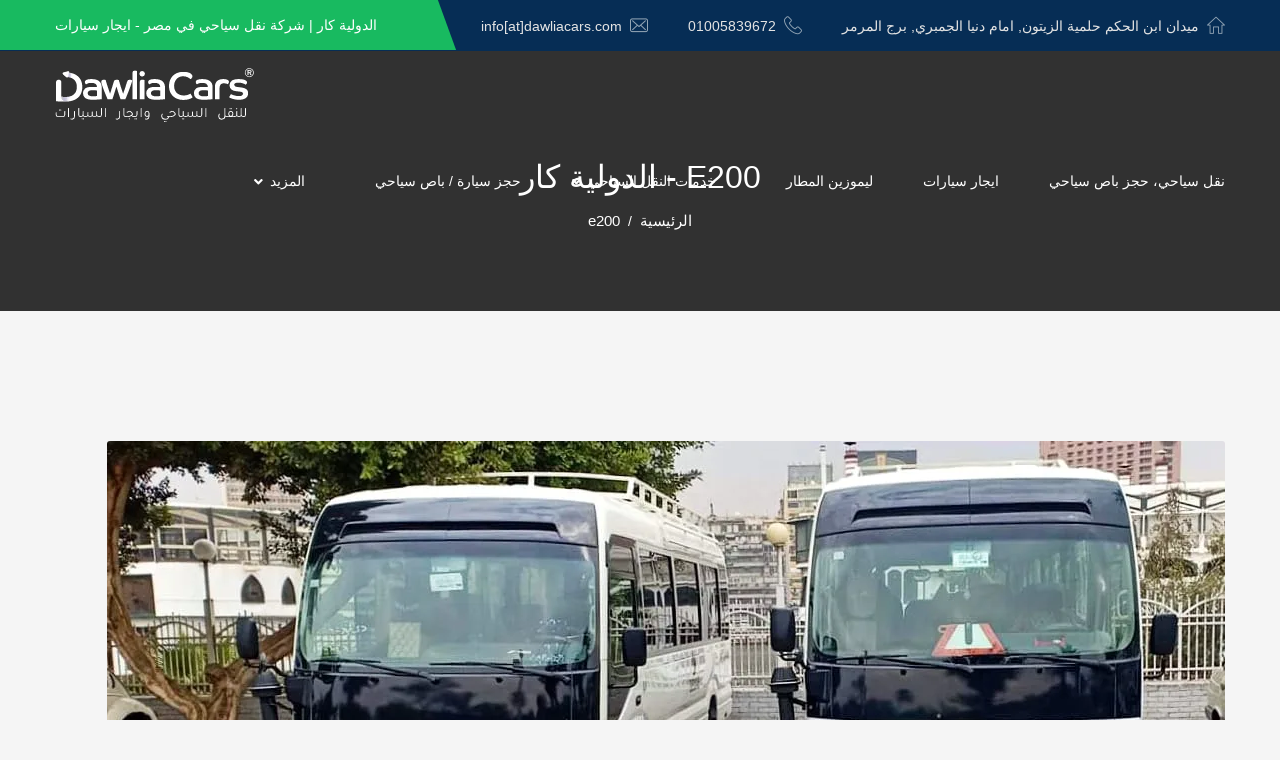

--- FILE ---
content_type: text/html; charset=UTF-8
request_url: https://dawliacars.com/tag/e200
body_size: 20516
content:
<!DOCTYPE html><html dir="rtl" lang="ar"><head><meta charset="UTF-8"><link rel="preconnect" href="https://fonts.gstatic.com/" crossorigin /><meta http-equiv="X-UA-Compatible" content="IE=edge"><meta name="viewport" content="width=device-width, initial-scale=1, shrink-to-fit=no"/> <script type="litespeed/javascript" data-src="https://www.googletagmanager.com/gtag/js?id=G-3G3PPGHWYW"></script>  <script async src="https://pagead2.googlesyndication.com/pagead/js/adsbygoogle.js?client=ca-pub-7925242805512921"
     crossorigin="anonymous"></script>  <script type="litespeed/javascript">window.dataLayer=window.dataLayer||[];function gtag(){dataLayer.push(arguments)}
gtag('js',new Date());gtag('config','G-3G3PPGHWYW')</script> <meta name='robots' content='index, follow, max-image-preview:large, max-snippet:-1, max-video-preview:-1' /><meta name="p:domain_verify" content="47fee3372bcec181cbc0c180a3c0aab3" /><title>e200 - الدولية كار</title><link rel="canonical" href="https://dawliacars.com/tag/e200" /><link rel="next" href="https://dawliacars.com/tag/e200/page/2" /><meta property="og:locale" content="ar_AR" /><meta property="og:type" content="article" /><meta property="og:title" content="e200 - الدولية كار" /><meta property="og:url" content="https://dawliacars.com/tag/e200" /><meta property="og:site_name" content="الدولية كار" /><meta name="twitter:card" content="summary_large_image" /><meta name="twitter:site" content="@dawliacars" /> <script type="application/ld+json" class="yoast-schema-graph">{"@context":"https://schema.org","@graph":[{"@type":"CollectionPage","@id":"https://dawliacars.com/tag/e200","url":"https://dawliacars.com/tag/e200","name":"e200 - الدولية كار","isPartOf":{"@id":"https://dawliacars.com/#website"},"primaryImageOfPage":{"@id":"https://dawliacars.com/tag/e200#primaryimage"},"image":{"@id":"https://dawliacars.com/tag/e200#primaryimage"},"thumbnailUrl":"/wp-content/uploads/2025/03/WhatsApp-Image-2024-05-15-at-03.42.28-2-Copy.jpeg","breadcrumb":{"@id":"https://dawliacars.com/tag/e200#breadcrumb"},"inLanguage":"ar"},{"@type":"ImageObject","inLanguage":"ar","@id":"https://dawliacars.com/tag/e200#primaryimage","url":"/wp-content/uploads/2025/03/WhatsApp-Image-2024-05-15-at-03.42.28-2-Copy.jpeg","contentUrl":"/wp-content/uploads/2025/03/WhatsApp-Image-2024-05-15-at-03.42.28-2-Copy.jpeg","width":1118,"height":616},{"@type":"BreadcrumbList","@id":"https://dawliacars.com/tag/e200#breadcrumb","itemListElement":[{"@type":"ListItem","position":1,"name":"Home","item":"https://dawliacars.com/"},{"@type":"ListItem","position":2,"name":"e200"}]},{"@type":"WebSite","@id":"https://dawliacars.com/#website","url":"https://dawliacars.com/","name":"الدولية كار","description":"شركة نقل سياحي و ايجار سيارات","publisher":{"@id":"https://dawliacars.com/#organization"},"alternateName":"Dawlia Cars","potentialAction":[{"@type":"SearchAction","target":{"@type":"EntryPoint","urlTemplate":"https://dawliacars.com/?s={search_term_string}"},"query-input":{"@type":"PropertyValueSpecification","valueRequired":true,"valueName":"search_term_string"}}],"inLanguage":"ar"},{"@type":"Organization","@id":"https://dawliacars.com/#organization","name":"الدولية كار","alternateName":"Dawlia Cars","url":"https://dawliacars.com/","logo":{"@type":"ImageObject","inLanguage":"ar","@id":"https://dawliacars.com/#/schema/logo/image/","url":"/wp-content/uploads/2021/11/cropped-favicon-1.png","contentUrl":"/wp-content/uploads/2021/11/cropped-favicon-1.png","width":512,"height":512,"caption":"الدولية كار"},"image":{"@id":"https://dawliacars.com/#/schema/logo/image/"},"sameAs":["https://www.facebook.com/dawliacars/","https://x.com/dawliacars","https://instagram.com/dawliacars","https://www.linkedin.com/in/dawliacars/","https://www.pinterest.com/dawliacars/","https://www.youtube.com/channel/UCoDD11R1pvttxpVrr8_y64Q"]}]}</script> <link rel='dns-prefetch' href='//fonts.googleapis.com' /><link rel="alternate" type="application/rss+xml" title="الدولية كار &laquo; الخلاصة" href="https://dawliacars.com/feed" /><link rel="alternate" type="application/rss+xml" title="الدولية كار &laquo; خلاصة التعليقات" href="https://dawliacars.com/comments/feed" /><link rel="alternate" type="application/rss+xml" title="الدولية كار &laquo; e200 خلاصة الوسوم" href="https://dawliacars.com/tag/e200/feed" />
 <script src="//www.googletagmanager.com/gtag/js?id=G-3G3PPGHWYW"  data-cfasync="false" data-wpfc-render="false" type="text/javascript" async></script> <script data-cfasync="false" data-wpfc-render="false" type="text/javascript">var mi_version = '9.11.1';
				var mi_track_user = true;
				var mi_no_track_reason = '';
								var MonsterInsightsDefaultLocations = {"page_location":"https:\/\/dawliacars.com\/tag\/e200\/"};
								if ( typeof MonsterInsightsPrivacyGuardFilter === 'function' ) {
					var MonsterInsightsLocations = (typeof MonsterInsightsExcludeQuery === 'object') ? MonsterInsightsPrivacyGuardFilter( MonsterInsightsExcludeQuery ) : MonsterInsightsPrivacyGuardFilter( MonsterInsightsDefaultLocations );
				} else {
					var MonsterInsightsLocations = (typeof MonsterInsightsExcludeQuery === 'object') ? MonsterInsightsExcludeQuery : MonsterInsightsDefaultLocations;
				}

								var disableStrs = [
										'ga-disable-G-3G3PPGHWYW',
									];

				/* Function to detect opted out users */
				function __gtagTrackerIsOptedOut() {
					for (var index = 0; index < disableStrs.length; index++) {
						if (document.cookie.indexOf(disableStrs[index] + '=true') > -1) {
							return true;
						}
					}

					return false;
				}

				/* Disable tracking if the opt-out cookie exists. */
				if (__gtagTrackerIsOptedOut()) {
					for (var index = 0; index < disableStrs.length; index++) {
						window[disableStrs[index]] = true;
					}
				}

				/* Opt-out function */
				function __gtagTrackerOptout() {
					for (var index = 0; index < disableStrs.length; index++) {
						document.cookie = disableStrs[index] + '=true; expires=Thu, 31 Dec 2099 23:59:59 UTC; path=/';
						window[disableStrs[index]] = true;
					}
				}

				if ('undefined' === typeof gaOptout) {
					function gaOptout() {
						__gtagTrackerOptout();
					}
				}
								window.dataLayer = window.dataLayer || [];

				window.MonsterInsightsDualTracker = {
					helpers: {},
					trackers: {},
				};
				if (mi_track_user) {
					function __gtagDataLayer() {
						dataLayer.push(arguments);
					}

					function __gtagTracker(type, name, parameters) {
						if (!parameters) {
							parameters = {};
						}

						if (parameters.send_to) {
							__gtagDataLayer.apply(null, arguments);
							return;
						}

						if (type === 'event') {
														parameters.send_to = monsterinsights_frontend.v4_id;
							var hookName = name;
							if (typeof parameters['event_category'] !== 'undefined') {
								hookName = parameters['event_category'] + ':' + name;
							}

							if (typeof MonsterInsightsDualTracker.trackers[hookName] !== 'undefined') {
								MonsterInsightsDualTracker.trackers[hookName](parameters);
							} else {
								__gtagDataLayer('event', name, parameters);
							}
							
						} else {
							__gtagDataLayer.apply(null, arguments);
						}
					}

					__gtagTracker('js', new Date());
					__gtagTracker('set', {
						'developer_id.dZGIzZG': true,
											});
					if ( MonsterInsightsLocations.page_location ) {
						__gtagTracker('set', MonsterInsightsLocations);
					}
										__gtagTracker('config', 'G-3G3PPGHWYW', {"forceSSL":"true","link_attribution":"true"} );
										window.gtag = __gtagTracker;										(function () {
						/* https://developers.google.com/analytics/devguides/collection/analyticsjs/ */
						/* ga and __gaTracker compatibility shim. */
						var noopfn = function () {
							return null;
						};
						var newtracker = function () {
							return new Tracker();
						};
						var Tracker = function () {
							return null;
						};
						var p = Tracker.prototype;
						p.get = noopfn;
						p.set = noopfn;
						p.send = function () {
							var args = Array.prototype.slice.call(arguments);
							args.unshift('send');
							__gaTracker.apply(null, args);
						};
						var __gaTracker = function () {
							var len = arguments.length;
							if (len === 0) {
								return;
							}
							var f = arguments[len - 1];
							if (typeof f !== 'object' || f === null || typeof f.hitCallback !== 'function') {
								if ('send' === arguments[0]) {
									var hitConverted, hitObject = false, action;
									if ('event' === arguments[1]) {
										if ('undefined' !== typeof arguments[3]) {
											hitObject = {
												'eventAction': arguments[3],
												'eventCategory': arguments[2],
												'eventLabel': arguments[4],
												'value': arguments[5] ? arguments[5] : 1,
											}
										}
									}
									if ('pageview' === arguments[1]) {
										if ('undefined' !== typeof arguments[2]) {
											hitObject = {
												'eventAction': 'page_view',
												'page_path': arguments[2],
											}
										}
									}
									if (typeof arguments[2] === 'object') {
										hitObject = arguments[2];
									}
									if (typeof arguments[5] === 'object') {
										Object.assign(hitObject, arguments[5]);
									}
									if ('undefined' !== typeof arguments[1].hitType) {
										hitObject = arguments[1];
										if ('pageview' === hitObject.hitType) {
											hitObject.eventAction = 'page_view';
										}
									}
									if (hitObject) {
										action = 'timing' === arguments[1].hitType ? 'timing_complete' : hitObject.eventAction;
										hitConverted = mapArgs(hitObject);
										__gtagTracker('event', action, hitConverted);
									}
								}
								return;
							}

							function mapArgs(args) {
								var arg, hit = {};
								var gaMap = {
									'eventCategory': 'event_category',
									'eventAction': 'event_action',
									'eventLabel': 'event_label',
									'eventValue': 'event_value',
									'nonInteraction': 'non_interaction',
									'timingCategory': 'event_category',
									'timingVar': 'name',
									'timingValue': 'value',
									'timingLabel': 'event_label',
									'page': 'page_path',
									'location': 'page_location',
									'title': 'page_title',
									'referrer' : 'page_referrer',
								};
								for (arg in args) {
																		if (!(!args.hasOwnProperty(arg) || !gaMap.hasOwnProperty(arg))) {
										hit[gaMap[arg]] = args[arg];
									} else {
										hit[arg] = args[arg];
									}
								}
								return hit;
							}

							try {
								f.hitCallback();
							} catch (ex) {
							}
						};
						__gaTracker.create = newtracker;
						__gaTracker.getByName = newtracker;
						__gaTracker.getAll = function () {
							return [];
						};
						__gaTracker.remove = noopfn;
						__gaTracker.loaded = true;
						window['__gaTracker'] = __gaTracker;
					})();
									} else {
										console.log("");
					(function () {
						function __gtagTracker() {
							return null;
						}

						window['__gtagTracker'] = __gtagTracker;
						window['gtag'] = __gtagTracker;
					})();
									}</script>  <script type="litespeed/javascript">WebFontConfig={google:{families:["Heebo:300,400,500,700,800,900:latin,latin-ext","PT Sans:400,400i,700,700i:latin,latin-ext","Dosis:inherit,400:latin,latin-ext&display=swap"]}};if(typeof WebFont==="object"&&typeof WebFont.load==="function"){WebFont.load(WebFontConfig)}</script><script data-optimized="1" type="litespeed/javascript" data-src="/wp-content/plugins/litespeed-cache/assets/js/webfontloader.min.js"></script><link data-optimized="2" rel="stylesheet" href="/wp-content/litespeed/css/80b399f33960ff037d93805d63229158.css?ver=7c045" /> <script type="text/javascript" src="/wp-includes/js/jquery/jquery.min.js?ver=3.7.1" id="jquery-core-js"></script> <script type="litespeed/javascript" data-src="/wp-content/plugins/google-analytics-for-wordpress/assets/js/frontend-gtag.min.js?ver=9.11.1" id="monsterinsights-frontend-script-js" data-wp-strategy="async"></script> <script data-cfasync="false" data-wpfc-render="false" type="text/javascript" id='monsterinsights-frontend-script-js-extra'>/*  */
var monsterinsights_frontend = {"js_events_tracking":"true","download_extensions":"doc,pdf,ppt,zip,xls,docx,pptx,xlsx","inbound_paths":"[{\"path\":\"\\\/go\\\/\",\"label\":\"affiliate\"},{\"path\":\"\\\/recommend\\\/\",\"label\":\"affiliate\"}]","home_url":"https:\/\/dawliacars.com","hash_tracking":"false","v4_id":"G-3G3PPGHWYW"};/*  */</script> <link rel="https://api.w.org/" href="https://dawliacars.com/wp-json/" /><link rel="alternate" title="JSON" type="application/json" href="https://dawliacars.com/wp-json/wp/v2/tags/467" /><link rel="EditURI" type="application/rsd+xml" title="RSD" href="https://dawliacars.com/xmlrpc.php?rsd" /><meta name="generator" content="WordPress 6.9" /><meta name="generator" content="Powered by Slider Revolution 6.5.7 - responsive, Mobile-Friendly Slider Plugin for WordPress with comfortable drag and drop interface." /><link rel="icon" href="/wp-content/uploads/2021/11/cropped-favicon-1-32x32.png" sizes="32x32" /><link rel="icon" href="/wp-content/uploads/2021/11/cropped-favicon-1-192x192.png" sizes="192x192" /><link rel="apple-touch-icon" href="/wp-content/uploads/2021/11/cropped-favicon-1-180x180.png" /><meta name="msapplication-TileImage" content="/wp-content/uploads/2021/11/cropped-favicon-1-270x270.png" /></head><body class="rtl archive tag tag-e200 tag-467 wp-theme-valencia kc-css-system mob-menu-slideout-over"><div class="page-wrapper"><header class="main-header header-style-two"><div class="header-top-one"><div class="auto-container"><div class="clearfix"><div class="top-left"><div class="text">الدولية كار | شركة نقل سياحي في مصر - ايجار سيارات</div></div><div class="top-right"><ul class="info-links clearfix"><li><span class="icon flaticon-buildings"></span><a href="https://g.page/r/CZe7zdLZlQBfEAE"> ميدان ابن الحكم حلمية الزيتون, امام دنيا الجمبري, برج المرمر</a></li><li><span class="icon flaticon-technology-5"></span><a href="tel:http://01005839672"> 01005839672</a></li><li><span class="icon flaticon-envelope"></span><a href="mailto:"> info[at]dawliacars.com</a></li></ul></div></div></div></div><div class="header-upper"><div class="auto-container"><div class="clearfix"><div class="logo-outer"><div class="logo"><a href="https://dawliacars.com/"><img data-lazyloaded="1" src="[data-uri]" data-src="/wp-content/uploads/2022/04/head-logo.png.webp" alt="Valencia" title="Valencia"><noscript><img   src="/wp-content/uploads/2022/04/head-logo.png.webp"  alt="Valencia" title="Valencia"></noscript></a></div></div><div class="upper-right clearfix"><div class="nav-outer clearfix"><nav class="main-menu"><div class="navbar-header">
<span class="icon-bar"></span>
<span class="icon-bar"></span>
<span class="icon-bar"></span>
</button></div><div class="navbar-collapse collapse clearfix"><ul class="navigation clearfix"><li id="menu-item-2221" class="menu-item menu-item-type-post_type menu-item-object-page menu-item-2221"><a title="نقل سياحي، حجز باص سياحي" href="https://dawliacars.com/touristtransport" class="hvr-underline-from-left1" data-scroll data-options="easing: easeOutQuart">نقل سياحي، حجز باص سياحي</a></li><li id="menu-item-2222" class="menu-item menu-item-type-post_type menu-item-object-page menu-item-2222"><a title="ايجار سيارات" href="https://dawliacars.com/carsrental" class="hvr-underline-from-left1" data-scroll data-options="easing: easeOutQuart">ايجار سيارات</a></li><li id="menu-item-3654" class="menu-item menu-item-type-post_type menu-item-object-page menu-item-3654"><a title="ليموزين المطار" href="https://dawliacars.com/limoairport" class="hvr-underline-from-left1" data-scroll data-options="easing: easeOutQuart">ليموزين المطار</a></li><li id="menu-item-2223" class="menu-item menu-item-type-custom menu-item-object-custom menu-item-has-children menu-item-2223 dropdown"><a title="خدمات النقل السياحي" href="#" data-toggle="dropdown1" class="hvr-underline-from-left1" aria-expanded="false" data-scroll data-options="easing: easeOutQuart">خدمات النقل السياحي</a><ul role="menu" class="submenu"><li id="menu-item-1984" class="menu-item menu-item-type-post_type menu-item-object-page menu-item-1984"><a title="ايجار اتوبيس رحلات" href="https://dawliacars.com/touristtransport/rentbus">ايجار اتوبيس رحلات</a></li><li id="menu-item-2348" class="menu-item menu-item-type-post_type menu-item-object-page menu-item-2348"><a title="ايجار ميكروباص سياحي" href="https://dawliacars.com/touristtransport/rentmicrobus">ايجار ميكروباص سياحي</a></li><li id="menu-item-2403" class="menu-item menu-item-type-post_type menu-item-object-page menu-item-2403"><a title="ايجار ميني باص" href="https://dawliacars.com/touristtransport/rentminibus">ايجار ميني باص</a></li><li id="menu-item-2877" class="menu-item menu-item-type-post_type menu-item-object-page menu-item-2877"><a title="ايجار فان عائلي" href="https://dawliacars.com/touristtransport/rentvan">ايجار فان عائلي</a></li></ul></li><li id="menu-item-403" class="menu-item menu-item-type-post_type menu-item-object-page menu-item-403"><a title="حجز سيارة / باص سياحي" href="https://dawliacars.com/book-car" class="hvr-underline-from-left1" data-scroll data-options="easing: easeOutQuart">حجز سيارة / باص سياحي</a></li><li id="menu-item-435" class="menu-item menu-item-type-custom menu-item-object-custom menu-item-has-children menu-item-435 dropdown"><a title="المزيد" href="#" data-toggle="dropdown1" class="hvr-underline-from-left1" aria-expanded="false" data-scroll data-options="easing: easeOutQuart">المزيد</a><ul role="menu" class="submenu"><li id="menu-item-413" class="menu-item menu-item-type-post_type menu-item-object-page menu-item-413"><a title="تواصل معنا" href="https://dawliacars.com/contact-us">تواصل معنا</a></li><li id="menu-item-409" class="menu-item menu-item-type-post_type menu-item-object-page menu-item-409"><a title="سيارتنا" href="https://dawliacars.com/our-cars">سيارتنا</a></li><li id="menu-item-408" class="menu-item menu-item-type-post_type menu-item-object-page menu-item-408"><a title="خدماتنا" href="https://dawliacars.com/services">خدماتنا</a></li><li id="menu-item-406" class="menu-item menu-item-type-post_type menu-item-object-page menu-item-406"><a title="عن الشركة" href="https://dawliacars.com/about-us">عن الشركة</a></li><li id="menu-item-410" class="menu-item menu-item-type-post_type menu-item-object-page menu-item-410"><a title="المعرض" href="https://dawliacars.com/gallery-masonry">المعرض</a></li><li id="menu-item-412" class="menu-item menu-item-type-post_type menu-item-object-page current_page_parent menu-item-412"><a title="المقالات" href="https://dawliacars.com/blog">المقالات</a></li></ul></li></ul></div></nav><div class="booking-btn">
<a href="https://dawliacars.com/book-car" class="theme-btn btn-style-one">ايجار سيارة</a></div></div></div></div></div></div><div class="sticky-header"><div class="auto-container clearfix"><div class="logo pull-left">
<a href="https://dawliacars.com/" class="img-responsive"><img data-lazyloaded="1" src="[data-uri]" data-src="/wp-content/uploads/2021/11/favicon-1-e1637940444379.png" alt="Valencia" title="Valencia"><noscript><img   src="/wp-content/uploads/2021/11/favicon-1-e1637940444379.png"  alt="Valencia" title="Valencia"></noscript></a></div><div class="right-col pull-right"><nav class="main-menu"><div class="navbar-header">
<button type="button" class="navbar-toggle" data-toggle="collapse" data-target=".navbar-collapse">
<span class="icon-bar"></span>
<span class="icon-bar"></span>
<span class="icon-bar"></span>
</button></div><div class="navbar-collapse collapse clearfix"><ul class="navigation clearfix"><li class="menu-item menu-item-type-post_type menu-item-object-page menu-item-2221"><a title="نقل سياحي، حجز باص سياحي" href="https://dawliacars.com/touristtransport" class="hvr-underline-from-left1" data-scroll data-options="easing: easeOutQuart">نقل سياحي، حجز باص سياحي</a></li><li class="menu-item menu-item-type-post_type menu-item-object-page menu-item-2222"><a title="ايجار سيارات" href="https://dawliacars.com/carsrental" class="hvr-underline-from-left1" data-scroll data-options="easing: easeOutQuart">ايجار سيارات</a></li><li class="menu-item menu-item-type-post_type menu-item-object-page menu-item-3654"><a title="ليموزين المطار" href="https://dawliacars.com/limoairport" class="hvr-underline-from-left1" data-scroll data-options="easing: easeOutQuart">ليموزين المطار</a></li><li class="menu-item menu-item-type-custom menu-item-object-custom menu-item-has-children menu-item-2223 dropdown"><a title="خدمات النقل السياحي" href="#" data-toggle="dropdown1" class="hvr-underline-from-left1" aria-expanded="false" data-scroll data-options="easing: easeOutQuart">خدمات النقل السياحي</a><ul role="menu" class="submenu"><li class="menu-item menu-item-type-post_type menu-item-object-page menu-item-1984"><a title="ايجار اتوبيس رحلات" href="https://dawliacars.com/touristtransport/rentbus">ايجار اتوبيس رحلات</a></li><li class="menu-item menu-item-type-post_type menu-item-object-page menu-item-2348"><a title="ايجار ميكروباص سياحي" href="https://dawliacars.com/touristtransport/rentmicrobus">ايجار ميكروباص سياحي</a></li><li class="menu-item menu-item-type-post_type menu-item-object-page menu-item-2403"><a title="ايجار ميني باص" href="https://dawliacars.com/touristtransport/rentminibus">ايجار ميني باص</a></li><li class="menu-item menu-item-type-post_type menu-item-object-page menu-item-2877"><a title="ايجار فان عائلي" href="https://dawliacars.com/touristtransport/rentvan">ايجار فان عائلي</a></li></ul></li><li class="menu-item menu-item-type-post_type menu-item-object-page menu-item-403"><a title="حجز سيارة / باص سياحي" href="https://dawliacars.com/book-car" class="hvr-underline-from-left1" data-scroll data-options="easing: easeOutQuart">حجز سيارة / باص سياحي</a></li><li class="menu-item menu-item-type-custom menu-item-object-custom menu-item-has-children menu-item-435 dropdown"><a title="المزيد" href="#" data-toggle="dropdown1" class="hvr-underline-from-left1" aria-expanded="false" data-scroll data-options="easing: easeOutQuart">المزيد</a><ul role="menu" class="submenu"><li class="menu-item menu-item-type-post_type menu-item-object-page menu-item-413"><a title="تواصل معنا" href="https://dawliacars.com/contact-us">تواصل معنا</a></li><li class="menu-item menu-item-type-post_type menu-item-object-page menu-item-409"><a title="سيارتنا" href="https://dawliacars.com/our-cars">سيارتنا</a></li><li class="menu-item menu-item-type-post_type menu-item-object-page menu-item-408"><a title="خدماتنا" href="https://dawliacars.com/services">خدماتنا</a></li><li class="menu-item menu-item-type-post_type menu-item-object-page menu-item-406"><a title="عن الشركة" href="https://dawliacars.com/about-us">عن الشركة</a></li><li class="menu-item menu-item-type-post_type menu-item-object-page menu-item-410"><a title="المعرض" href="https://dawliacars.com/gallery-masonry">المعرض</a></li><li class="menu-item menu-item-type-post_type menu-item-object-page current_page_parent menu-item-412"><a title="المقالات" href="https://dawliacars.com/blog">المقالات</a></li></ul></li></ul></div></nav></div></div></div></header><section class="page-title" ><div class="auto-container"><h1>e200 - الدولية كار</h1><div class="bread-crumb-outer"><ul class="bread-crumb clearfix"><li><a href="https://dawliacars.com/">الرئيسية</a></li><li><a href="https://dawliacars.com/tag/e200">e200</a></li></ul></div></div></section><div class="sidebar-page-container"><div class="auto-container"><div class="row clearfix"><div class="content-side  col-lg-12 col-md-12 col-sm-12 col-xs-12"><section class="news-section no-padding"><div class="thm-unit-test"><div id="post-16699" class="post-16699 post type-post status-publish format-standard has-post-thumbnail hentry category-coaster category---21----21- category---21- category-3251 category-2631 category-2978 category-3243 category-2700 category-2811 category-176 category-2816 category-2696 category-134 category-98 category-99 category-864 tag-automobile-industry tag-car tag-city tag-drift-- tag-e200 tag-rally tag-speed tag-suv tag-tour tag-vehicle tag-437 tag---33 tag-220 tag-86 tag-187 tag-446 tag-450 tag-317 tag-----2018--14- tag-316 tag-319 tag-386 tag-400 tag-441 tag-321 tag----2021 tag-312 tag-231 tag--his tag---28- tag-192 tag-----2020-vip tag-436 tag-206 tag-196 tag-201 tag-207 tag-79 tag---33---- tag---33-- tag---33--- tag-75 tag-211 tag----50- tag-181 tag-74 tag-311 tag-404 tag-----14- tag-455 tag-284 tag-442 tag-461 tag-453 tag-261 tag-463 tag-462 tag-465 tag-464 tag-282 tag-457 tag-460 tag-452 tag-72 tag-183 tag-184 tag-199 tag-456 tag-459 tag---s450 tag-451 tag-458 tag----2018 tag-444 tag-431 tag-434 tag-432 tag-443 tag-426 tag----2 tag-372 tag-230 tag-215 tag--33- tag-216 tag-194 tag-190 tag-439 tag-438 tag---50 tag-218 tag---vip- tag---vip-- tag-193 tag-429 tag-428 tag-449 tag-189 tag-448 tag---2004 tag---2019 tag-365 tag-367 tag-a tag-308 tag----2020 tag-427 tag-430 tag-212 tag-466 tag-470 tag-474 tag-469 tag-468 tag-435 tag-197 tag-195 tag-88 tag-71 tag-182 tag-185 tag-89 tag---33- tag-e200--14- tag-204 tag-91 tag-200 tag-310 tag--14---2016- tag-315 tag-472 tag-325 tag-318 tag-447 tag---29-"><div class="news-style-one"><div class="inner-box"><figure class="image-box">
<a href="https://dawliacars.com/%d8%a7%d9%8a%d8%ac%d8%a7%d8%b1-%d8%aa%d9%88%d9%8a%d9%88%d8%aa%d8%a7-21-%d8%b1%d8%a7%d9%83%d8%a8-%d8%a7%d9%84%d9%89-%d8%a7%d9%84%d8%b3%d8%a7%d8%ad%d9%84"><img data-lazyloaded="1" src="[data-uri]" width="1118" height="616" data-src="/wp-content/uploads/2025/03/WhatsApp-Image-2024-05-15-at-03.42.28-2-Copy.jpeg.webp" class="attachment-1170x310 size-1170x310 wp-post-image" alt="" decoding="async" fetchpriority="high" data-srcset="/wp-content/uploads/2025/03/WhatsApp-Image-2024-05-15-at-03.42.28-2-Copy.jpeg.webp 1118w, /wp-content/uploads/2025/03/WhatsApp-Image-2024-05-15-at-03.42.28-2-Copy-300x165.jpeg.webp 300w, /wp-content/uploads/2025/03/WhatsApp-Image-2024-05-15-at-03.42.28-2-Copy-1024x564.jpeg.webp 1024w, /wp-content/uploads/2025/03/WhatsApp-Image-2024-05-15-at-03.42.28-2-Copy-768x423.jpeg.webp 768w" data-sizes="(max-width: 1118px) 100vw, 1118px" /><noscript><img  width="1118" height="616"  src="/wp-content/uploads/2025/03/WhatsApp-Image-2024-05-15-at-03.42.28-2-Copy.jpeg.webp"  class="attachment-1170x310 size-1170x310 wp-post-image" alt="" decoding="async" fetchpriority="high" srcset="/wp-content/uploads/2025/03/WhatsApp-Image-2024-05-15-at-03.42.28-2-Copy.jpeg.webp 1118w, /wp-content/uploads/2025/03/WhatsApp-Image-2024-05-15-at-03.42.28-2-Copy-300x165.jpeg.webp 300w, /wp-content/uploads/2025/03/WhatsApp-Image-2024-05-15-at-03.42.28-2-Copy-1024x564.jpeg.webp 1024w, /wp-content/uploads/2025/03/WhatsApp-Image-2024-05-15-at-03.42.28-2-Copy-768x423.jpeg.webp 768w" sizes="(max-width: 1118px) 100vw, 1118px" /></noscript></a><div class="date-box"><span class="day">20/08/2025</span></div></figure><div class="lower-content"><h3><a href="https://dawliacars.com/%d8%a7%d9%8a%d8%ac%d8%a7%d8%b1-%d8%aa%d9%88%d9%8a%d9%88%d8%aa%d8%a7-21-%d8%b1%d8%a7%d9%83%d8%a8-%d8%a7%d9%84%d9%89-%d8%a7%d9%84%d8%b3%d8%a7%d8%ad%d9%84">ايجار تويوتا 21 راكب الى الساحل</a></h3><ul class="post-meta clearfix"><li><a href="javascript:void(0);" class="jolly_like_it"  data-id="16699"><span class="fa fa-eye"></span> 0 اعجاب</a></li><li><a href="https://dawliacars.com/%d8%a7%d9%8a%d8%ac%d8%a7%d8%b1-%d8%aa%d9%88%d9%8a%d9%88%d8%aa%d8%a7-21-%d8%b1%d8%a7%d9%83%d8%a8-%d8%a7%d9%84%d9%89-%d8%a7%d9%84%d8%b3%d8%a7%d8%ad%d9%84#comments"><span class="fa fa-commenting-o"></span> 0 Comment</a></li></ul><div class="text"><p>ايجار تويوتا 21 راكب الى الساحل 01067451866 ايجار تويوتا 21 راكب الى الساحل تعد سيارات تويوتا 21 راكب واحدة من الخيارات المثالية للتنقل الجماعي، خاصة عند الرغبة في قضاء أوقات ممتعة على الساحل. سواء كنت تخطط لرحلة عائلية، أو نزهة مع الأصدقاء، أو حتى مناسبة خاصة، توفر لك هذه السيارة مساحة واسعة ومريحة تناسب جميع</p></div>
<a href="https://dawliacars.com/%d8%a7%d9%8a%d8%ac%d8%a7%d8%b1-%d8%aa%d9%88%d9%8a%d9%88%d8%aa%d8%a7-21-%d8%b1%d8%a7%d9%83%d8%a8-%d8%a7%d9%84%d9%89-%d8%a7%d9%84%d8%b3%d8%a7%d8%ad%d9%84" class="theme-btn btn-style-four">قراءة المزيد..</a></div></div></div></div><div id="post-16667" class="post-16667 post type-post status-publish format-standard has-post-thumbnail hentry category-coaster category---21----21- category---21- category-2811 category-176 category-2669 category-2670 category-2698 category-100 category-2678 category-2660 category-2979 tag-automobile-industry tag-car tag-city tag-drift-- tag-e200 tag-rally tag-speed tag-suv tag-tour tag-vehicle tag-437 tag---33 tag-220 tag-86 tag-187 tag-446 tag-450 tag-317 tag-----2018--14- tag-316 tag-319 tag-386 tag-400 tag-441 tag-321 tag----2021 tag-312 tag-231 tag--his tag---28- tag-192 tag-----2020-vip tag-436 tag-206 tag-196 tag-201 tag-207 tag-79 tag---33---- tag---33-- tag---33--- tag-75 tag-211 tag----50- tag-181 tag-74 tag-311 tag-404 tag-----14- tag-455 tag-284 tag-442 tag-461 tag-453 tag-261 tag-463 tag-462 tag-465 tag-464 tag-282 tag-457 tag-460 tag-452 tag-72 tag-183 tag-184 tag-199 tag-456 tag-459 tag---s450 tag-451 tag-458 tag----2018 tag-444 tag-431 tag-434 tag-432 tag-443 tag-426 tag----2 tag-372 tag-230 tag-215 tag--33- tag-216 tag-194 tag-190 tag-439 tag-438 tag---50 tag-218 tag---vip- tag---vip-- tag-193 tag-429 tag-428 tag-449 tag-189 tag-448 tag---2004 tag---2019 tag-365 tag-367 tag-a tag-308 tag----2020 tag-427 tag-430 tag-212 tag-466 tag-470 tag-474 tag-469 tag-468 tag-435 tag-197 tag-195 tag-88 tag-71 tag-182 tag-185 tag-89 tag---33- tag-e200--14- tag-204 tag-91 tag-200 tag-310 tag--14---2016- tag-315 tag-472 tag-325 tag-318 tag-447 tag---29-"><div class="news-style-one"><div class="inner-box"><figure class="image-box">
<a href="https://dawliacars.com/%d8%a7%d9%8a%d8%ac%d8%a7%d8%b1-%d8%aa%d9%88%d9%8a%d9%88%d8%aa%d8%a7-%d9%83%d9%88%d8%b3%d8%aa%d8%b1-%d8%a7%d9%84%d9%89-%d8%af%d8%b1%d9%8a%d9%85-%d8%a8%d8%a7%d8%b1%d9%83"><img data-lazyloaded="1" src="[data-uri]" width="1600" height="1188" data-src="/wp-content/uploads/2025/05/WhatsApp-Image-2025-05-05-at-02.59.22.jpeg.webp" class="attachment-1170x310 size-1170x310 wp-post-image" alt="" decoding="async" data-srcset="/wp-content/uploads/2025/05/WhatsApp-Image-2025-05-05-at-02.59.22.jpeg.webp 1600w, /wp-content/uploads/2025/05/WhatsApp-Image-2025-05-05-at-02.59.22-300x223.jpeg.webp 300w, /wp-content/uploads/2025/05/WhatsApp-Image-2025-05-05-at-02.59.22-1024x760.jpeg.webp 1024w, /wp-content/uploads/2025/05/WhatsApp-Image-2025-05-05-at-02.59.22-768x570.jpeg.webp 768w, /wp-content/uploads/2025/05/WhatsApp-Image-2025-05-05-at-02.59.22-1536x1140.jpeg.webp 1536w" data-sizes="(max-width: 1600px) 100vw, 1600px" /><noscript><img  width="1600" height="1188"  src="/wp-content/uploads/2025/05/WhatsApp-Image-2025-05-05-at-02.59.22.jpeg.webp"  class="attachment-1170x310 size-1170x310 wp-post-image" alt="" decoding="async" srcset="/wp-content/uploads/2025/05/WhatsApp-Image-2025-05-05-at-02.59.22.jpeg.webp 1600w, /wp-content/uploads/2025/05/WhatsApp-Image-2025-05-05-at-02.59.22-300x223.jpeg.webp 300w, /wp-content/uploads/2025/05/WhatsApp-Image-2025-05-05-at-02.59.22-1024x760.jpeg.webp 1024w, /wp-content/uploads/2025/05/WhatsApp-Image-2025-05-05-at-02.59.22-768x570.jpeg.webp 768w, /wp-content/uploads/2025/05/WhatsApp-Image-2025-05-05-at-02.59.22-1536x1140.jpeg.webp 1536w" sizes="(max-width: 1600px) 100vw, 1600px" /></noscript></a><div class="date-box"><span class="day">19/06/2025</span></div></figure><div class="lower-content"><h3><a href="https://dawliacars.com/%d8%a7%d9%8a%d8%ac%d8%a7%d8%b1-%d8%aa%d9%88%d9%8a%d9%88%d8%aa%d8%a7-%d9%83%d9%88%d8%b3%d8%aa%d8%b1-%d8%a7%d9%84%d9%89-%d8%af%d8%b1%d9%8a%d9%85-%d8%a8%d8%a7%d8%b1%d9%83">ايجار تويوتا كوستر الى دريم بارك</a></h3><ul class="post-meta clearfix"><li><a href="javascript:void(0);" class="jolly_like_it"  data-id="16667"><span class="fa fa-eye"></span> 0 اعجاب</a></li><li><a href="https://dawliacars.com/%d8%a7%d9%8a%d8%ac%d8%a7%d8%b1-%d8%aa%d9%88%d9%8a%d9%88%d8%aa%d8%a7-%d9%83%d9%88%d8%b3%d8%aa%d8%b1-%d8%a7%d9%84%d9%89-%d8%af%d8%b1%d9%8a%d9%85-%d8%a8%d8%a7%d8%b1%d9%83#comments"><span class="fa fa-commenting-o"></span> 0 Comment</a></li></ul><div class="text"><p>ايجار تويوتا كوستر الى دريم بارك 01067451866 ايجار تويوتا كوستر الى دريم بارك بالتالي تُعتبر تويوتا كوستر 21 كرسي للايجار واحدة من أفضل خيارات النقل الجماعي، خصوصًا عند التخطيط لرحلات عائلية أو رحلات مدرسية. تتميز هذه الحافلة بقدرتها على استيعاب 21 راكبًا، مما يجعلها مثالية للرحلات إلى وجهات مثل دريم بارك. مزايا تويوتا كوستر 01503641917</p></div>
<a href="https://dawliacars.com/%d8%a7%d9%8a%d8%ac%d8%a7%d8%b1-%d8%aa%d9%88%d9%8a%d9%88%d8%aa%d8%a7-%d9%83%d9%88%d8%b3%d8%aa%d8%b1-%d8%a7%d9%84%d9%89-%d8%af%d8%b1%d9%8a%d9%85-%d8%a8%d8%a7%d8%b1%d9%83" class="theme-btn btn-style-four">قراءة المزيد..</a></div></div></div></div><div id="post-16646" class="post-16646 post type-post status-publish format-standard has-post-thumbnail hentry category-coaster category---21- category---21----21- category-100 category-2678 category-2660 category-2979 category-2816 category-101 category-3205 category-2696 category-134 category-98 tag-automobile-industry tag-car tag-city tag-drift-- tag-e200 tag-rally tag-speed tag-suv tag-tour tag-vehicle tag-437 tag---33 tag-220 tag-86 tag-187 tag-446 tag-450 tag-317 tag-----2018--14- tag-316 tag-319 tag-386 tag-400 tag-441 tag-321 tag----2021 tag-312 tag-231 tag--his tag---28- tag-192 tag-----2020-vip tag-436 tag-206 tag-196 tag-201 tag-207 tag-79 tag---33---- tag---33-- tag---33--- tag-75 tag-211 tag----50- tag-181 tag-74 tag-311 tag-404 tag-----14- tag-455 tag-284 tag-442 tag-461 tag-453 tag-261 tag-463 tag-462 tag-465 tag-464 tag-282 tag-457 tag-460 tag-452 tag-72 tag-183 tag-184 tag-199 tag-456 tag-459 tag---s450 tag-451 tag-458 tag----2018 tag-444 tag-431 tag-434 tag-432 tag-443 tag-426 tag----2 tag-372 tag-230 tag-215 tag--33- tag-216 tag-194 tag-190 tag-439 tag-438 tag---50 tag-218 tag---vip- tag---vip-- tag-193 tag-429 tag-428 tag-449 tag-189 tag-448 tag---2004 tag---2019 tag-365 tag-367 tag-a tag-308 tag----2020 tag-427 tag-430 tag-212 tag-466 tag-470 tag-474 tag-469 tag-468 tag-435 tag-197 tag-195 tag-88 tag-71 tag-182 tag-185 tag-89 tag---33- tag-e200--14- tag-204 tag-91 tag-200 tag-310 tag--14---2016- tag-315 tag-472 tag-325 tag-318 tag-447 tag---29-"><div class="news-style-one"><div class="inner-box"><figure class="image-box">
<a href="https://dawliacars.com/%d8%a7%d9%8a%d8%ac%d8%a7%d8%b1-%d9%83%d9%88%d8%b3%d8%aa%d8%b1-21-%d9%83%d8%b1%d8%b3%d9%8a-%d8%a7%d9%84%d9%89-%d9%85%d8%b7%d8%b1%d9%88%d8%ad"><img data-lazyloaded="1" src="[data-uri]" width="1600" height="1188" data-src="/wp-content/uploads/2025/05/WhatsApp-Image-2025-05-05-at-02.59.22.jpeg.webp" class="attachment-1170x310 size-1170x310 wp-post-image" alt="" decoding="async" data-srcset="/wp-content/uploads/2025/05/WhatsApp-Image-2025-05-05-at-02.59.22.jpeg.webp 1600w, /wp-content/uploads/2025/05/WhatsApp-Image-2025-05-05-at-02.59.22-300x223.jpeg.webp 300w, /wp-content/uploads/2025/05/WhatsApp-Image-2025-05-05-at-02.59.22-1024x760.jpeg.webp 1024w, /wp-content/uploads/2025/05/WhatsApp-Image-2025-05-05-at-02.59.22-768x570.jpeg.webp 768w, /wp-content/uploads/2025/05/WhatsApp-Image-2025-05-05-at-02.59.22-1536x1140.jpeg.webp 1536w" data-sizes="(max-width: 1600px) 100vw, 1600px" /><noscript><img  width="1600" height="1188"  src="/wp-content/uploads/2025/05/WhatsApp-Image-2025-05-05-at-02.59.22.jpeg.webp"  class="attachment-1170x310 size-1170x310 wp-post-image" alt="" decoding="async" srcset="/wp-content/uploads/2025/05/WhatsApp-Image-2025-05-05-at-02.59.22.jpeg.webp 1600w, /wp-content/uploads/2025/05/WhatsApp-Image-2025-05-05-at-02.59.22-300x223.jpeg.webp 300w, /wp-content/uploads/2025/05/WhatsApp-Image-2025-05-05-at-02.59.22-1024x760.jpeg.webp 1024w, /wp-content/uploads/2025/05/WhatsApp-Image-2025-05-05-at-02.59.22-768x570.jpeg.webp 768w, /wp-content/uploads/2025/05/WhatsApp-Image-2025-05-05-at-02.59.22-1536x1140.jpeg.webp 1536w" sizes="(max-width: 1600px) 100vw, 1600px" /></noscript></a><div class="date-box"><span class="day">27/05/2025</span></div></figure><div class="lower-content"><h3><a href="https://dawliacars.com/%d8%a7%d9%8a%d8%ac%d8%a7%d8%b1-%d9%83%d9%88%d8%b3%d8%aa%d8%b1-21-%d9%83%d8%b1%d8%b3%d9%8a-%d8%a7%d9%84%d9%89-%d9%85%d8%b7%d8%b1%d9%88%d8%ad">ايجار كوستر 21 كرسي الى مطروح</a></h3><ul class="post-meta clearfix"><li><a href="javascript:void(0);" class="jolly_like_it"  data-id="16646"><span class="fa fa-eye"></span> 0 اعجاب</a></li><li><a href="https://dawliacars.com/%d8%a7%d9%8a%d8%ac%d8%a7%d8%b1-%d9%83%d9%88%d8%b3%d8%aa%d8%b1-21-%d9%83%d8%b1%d8%b3%d9%8a-%d8%a7%d9%84%d9%89-%d9%85%d8%b7%d8%b1%d9%88%d8%ad#comments"><span class="fa fa-commenting-o"></span> 0 Comment</a></li></ul><div class="text"><p>ايجار كوستر 21 كرسي الى مطروح 01067451866 ايجار كوستر 21 كرسي الى مطروح تعتبر مدينة مطروح واحدة من أجمل الوجهات السياحية في مصر، حيث تتميز بشواطئها الرملية البيضاء ومياهها الفيروزية. إذا كنت تخطط لزيارة مطروح مع مجموعة من الأصدقاء أو العائلة، فإن استئجار كوستر يتسع لـ21 كرسيًا يعد خيارًا ممتازًا. مميزات استئجار كوستر 01503641917 /</p></div>
<a href="https://dawliacars.com/%d8%a7%d9%8a%d8%ac%d8%a7%d8%b1-%d9%83%d9%88%d8%b3%d8%aa%d8%b1-21-%d9%83%d8%b1%d8%b3%d9%8a-%d8%a7%d9%84%d9%89-%d9%85%d8%b7%d8%b1%d9%88%d8%ad" class="theme-btn btn-style-four">قراءة المزيد..</a></div></div></div></div><div id="post-16625" class="post-16625 post type-post status-publish format-standard has-post-thumbnail hentry category-coaster category---21----21- category---21- category-2700 category-2811 category-176 category-100 category-2678 category-2660 category-2979 category-101 category-2696 category-134 category-98 category-99 category-864 tag-automobile-industry tag-car tag-city tag-drift-- tag-e200 tag-rally tag-speed tag-suv tag-tour tag-vehicle tag-437 tag---33 tag-220 tag-86 tag-187 tag-446 tag-450 tag-317 tag-----2018--14- tag-316 tag-319 tag-386 tag-400 tag-441 tag-321 tag----2021 tag-312 tag-231 tag--his tag---28- tag-192 tag-----2020-vip tag-436 tag-206 tag-196 tag-201 tag-207 tag-79 tag---33---- tag---33-- tag---33--- tag-75 tag-211 tag----50- tag-181 tag-74 tag-311 tag-404 tag-----14- tag-455 tag-284 tag-442 tag-461 tag-453 tag-261 tag-463 tag-462 tag-465 tag-464 tag-282 tag-457 tag-460 tag-452 tag-72 tag-183 tag-184 tag-199 tag-456 tag-459 tag---s450 tag-451 tag-458 tag----2018 tag-444 tag-431 tag-434 tag-432 tag-443 tag-426 tag----2 tag-372 tag-230 tag-215 tag--33- tag-216 tag-194 tag-190 tag-439 tag-438 tag---50 tag-218 tag---vip- tag---vip-- tag-193 tag-429 tag-428 tag-449 tag-189 tag-448 tag---2004 tag---2019 tag-365 tag-367 tag-a tag-308 tag----2020 tag-427 tag-430 tag-212 tag-466 tag-470 tag-474 tag-469 tag-468 tag-435 tag-197 tag-195 tag-88 tag-71 tag-182 tag-185 tag-89 tag---33- tag-e200--14- tag-204 tag-91 tag-200 tag-310 tag--14---2016- tag-315 tag-472 tag-325 tag-318 tag-447 tag---29-"><div class="news-style-one"><div class="inner-box"><figure class="image-box">
<a href="https://dawliacars.com/%d8%a7%d9%8a%d8%ac%d8%a7%d8%b1-%d9%83%d9%88%d8%b3%d8%aa%d8%b1-%d8%a7%d9%84%d9%89-%d8%a7%d9%81%d8%b1%d9%8a%d9%83%d8%a7%d9%86%d9%88-%d8%a8%d8%a7%d8%b1%d9%83"><img data-lazyloaded="1" src="[data-uri]" width="960" height="1280" data-src="/wp-content/uploads/2025/02/WhatsApp-Image-2023-09-04-at-05.44.40-2.jpeg.webp" class="attachment-1170x310 size-1170x310 wp-post-image" alt="" decoding="async" data-srcset="/wp-content/uploads/2025/02/WhatsApp-Image-2023-09-04-at-05.44.40-2.jpeg.webp 960w, /wp-content/uploads/2025/02/WhatsApp-Image-2023-09-04-at-05.44.40-2-225x300.jpeg.webp 225w, /wp-content/uploads/2025/02/WhatsApp-Image-2023-09-04-at-05.44.40-2-768x1024.jpeg.webp 768w" data-sizes="(max-width: 960px) 100vw, 960px" /><noscript><img  width="960" height="1280"  src="/wp-content/uploads/2025/02/WhatsApp-Image-2023-09-04-at-05.44.40-2.jpeg.webp"  class="attachment-1170x310 size-1170x310 wp-post-image" alt="" decoding="async" srcset="/wp-content/uploads/2025/02/WhatsApp-Image-2023-09-04-at-05.44.40-2.jpeg.webp 960w, /wp-content/uploads/2025/02/WhatsApp-Image-2023-09-04-at-05.44.40-2-225x300.jpeg.webp 225w, /wp-content/uploads/2025/02/WhatsApp-Image-2023-09-04-at-05.44.40-2-768x1024.jpeg.webp 768w" sizes="(max-width: 960px) 100vw, 960px" /></noscript></a><div class="date-box"><span class="day">30/04/2025</span></div></figure><div class="lower-content"><h3><a href="https://dawliacars.com/%d8%a7%d9%8a%d8%ac%d8%a7%d8%b1-%d9%83%d9%88%d8%b3%d8%aa%d8%b1-%d8%a7%d9%84%d9%89-%d8%a7%d9%81%d8%b1%d9%8a%d9%83%d8%a7%d9%86%d9%88-%d8%a8%d8%a7%d8%b1%d9%83">ايجار كوستر الى افريكانو بارك</a></h3><ul class="post-meta clearfix"><li><a href="javascript:void(0);" class="jolly_like_it"  data-id="16625"><span class="fa fa-eye"></span> 0 اعجاب</a></li><li><a href="https://dawliacars.com/%d8%a7%d9%8a%d8%ac%d8%a7%d8%b1-%d9%83%d9%88%d8%b3%d8%aa%d8%b1-%d8%a7%d9%84%d9%89-%d8%a7%d9%81%d8%b1%d9%8a%d9%83%d8%a7%d9%86%d9%88-%d8%a8%d8%a7%d8%b1%d9%83#comments"><span class="fa fa-commenting-o"></span> 0 Comment</a></li></ul><div class="text"><p>ايجار كوستر الى افريكانو بارك 01067451866 ايجار كوستر الى افريكانو بارك هو واحد من الوجهات السياحية المميزة التي تتيح للزوار فرصة الاستمتاع بالطبيعة والحياة البرية. إذا كنت تخطط لزيارة هذا المكان الرائع، فإن استئجار كوستر يعد خيارًا ممتازًا يوفر لك الراحة والمرونة خلال رحلتك. لماذا استئجار كوستر؟ كيفية استئجار كوستر 01503641917 / ايجار كوستر الى</p></div>
<a href="https://dawliacars.com/%d8%a7%d9%8a%d8%ac%d8%a7%d8%b1-%d9%83%d9%88%d8%b3%d8%aa%d8%b1-%d8%a7%d9%84%d9%89-%d8%a7%d9%81%d8%b1%d9%8a%d9%83%d8%a7%d9%86%d9%88-%d8%a8%d8%a7%d8%b1%d9%83" class="theme-btn btn-style-four">قراءة المزيد..</a></div></div></div></div><div id="post-16606" class="post-16606 post type-post status-publish format-standard has-post-thumbnail hentry category-coaster category---21----21- category---21- category-2669 category-100 category-2678 category-2660 category-2979 category-3183 category-101 category-2696 category-864 category-883 tag-automobile-industry tag-car tag-city tag-drift-- tag-e200 tag-rally tag-speed tag-suv tag-tour tag-vehicle tag-437 tag---33 tag-220 tag-86 tag-187 tag-446 tag-450 tag-317 tag-----2018--14- tag-316 tag-319 tag-386 tag-400 tag-441 tag-321 tag----2021 tag-312 tag-231 tag--his tag---28- tag-192 tag-----2020-vip tag-436 tag-206 tag-196 tag-201 tag-207 tag-79 tag---33---- tag---33-- tag---33--- tag-75 tag-211 tag----50- tag-181 tag-74 tag-311 tag-404 tag-----14- tag-455 tag-284 tag-442 tag-461 tag-453 tag-261 tag-463 tag-462 tag-465 tag-464 tag-282 tag-457 tag-460 tag-452 tag-72 tag-183 tag-184 tag-199 tag-456 tag-459 tag---s450 tag-451 tag-458 tag----2018 tag-444 tag-431 tag-434 tag-432 tag-443 tag-426 tag----2 tag-372 tag-230 tag-215 tag--33- tag-216 tag-194 tag-190 tag-439 tag-438 tag---50 tag-218 tag---vip- tag---vip-- tag-193 tag-429 tag-428 tag-449 tag-189 tag-448 tag---2004 tag---2019 tag-365 tag-367 tag-a tag-308 tag----2020 tag-427 tag-430 tag-212 tag-466 tag-470 tag-474 tag-469 tag-468 tag-435 tag-197 tag-195 tag-88 tag-71 tag-182 tag-185 tag-89 tag---33- tag-e200--14- tag-204 tag-91 tag-200 tag-310 tag--14---2016- tag-315 tag-472 tag-325 tag-318 tag-447 tag---29-"><div class="news-style-one"><div class="inner-box"><figure class="image-box">
<a href="https://dawliacars.com/%d8%a7%d9%8a%d8%ac%d8%a7%d8%b1-%d9%83%d9%88%d8%b3%d8%aa%d8%b1-%d8%a7%d9%84%d9%89-%d8%a7%d9%84%d8%b3%d8%ae%d9%86%d8%a9"><img data-lazyloaded="1" src="[data-uri]" width="1118" height="616" data-src="/wp-content/uploads/2025/03/WhatsApp-Image-2024-05-15-at-03.42.28-2-Copy.jpeg.webp" class="attachment-1170x310 size-1170x310 wp-post-image" alt="" decoding="async" data-srcset="/wp-content/uploads/2025/03/WhatsApp-Image-2024-05-15-at-03.42.28-2-Copy.jpeg.webp 1118w, /wp-content/uploads/2025/03/WhatsApp-Image-2024-05-15-at-03.42.28-2-Copy-300x165.jpeg.webp 300w, /wp-content/uploads/2025/03/WhatsApp-Image-2024-05-15-at-03.42.28-2-Copy-1024x564.jpeg.webp 1024w, /wp-content/uploads/2025/03/WhatsApp-Image-2024-05-15-at-03.42.28-2-Copy-768x423.jpeg.webp 768w" data-sizes="(max-width: 1118px) 100vw, 1118px" /><noscript><img  width="1118" height="616"  src="/wp-content/uploads/2025/03/WhatsApp-Image-2024-05-15-at-03.42.28-2-Copy.jpeg.webp"  class="attachment-1170x310 size-1170x310 wp-post-image" alt="" decoding="async" srcset="/wp-content/uploads/2025/03/WhatsApp-Image-2024-05-15-at-03.42.28-2-Copy.jpeg.webp 1118w, /wp-content/uploads/2025/03/WhatsApp-Image-2024-05-15-at-03.42.28-2-Copy-300x165.jpeg.webp 300w, /wp-content/uploads/2025/03/WhatsApp-Image-2024-05-15-at-03.42.28-2-Copy-1024x564.jpeg.webp 1024w, /wp-content/uploads/2025/03/WhatsApp-Image-2024-05-15-at-03.42.28-2-Copy-768x423.jpeg.webp 768w" sizes="(max-width: 1118px) 100vw, 1118px" /></noscript></a><div class="date-box"><span class="day">20/04/2025</span></div></figure><div class="lower-content"><h3><a href="https://dawliacars.com/%d8%a7%d9%8a%d8%ac%d8%a7%d8%b1-%d9%83%d9%88%d8%b3%d8%aa%d8%b1-%d8%a7%d9%84%d9%89-%d8%a7%d9%84%d8%b3%d8%ae%d9%86%d8%a9">ايجار كوستر الى السخنة</a></h3><ul class="post-meta clearfix"><li><a href="javascript:void(0);" class="jolly_like_it"  data-id="16606"><span class="fa fa-eye"></span> 0 اعجاب</a></li><li><a href="https://dawliacars.com/%d8%a7%d9%8a%d8%ac%d8%a7%d8%b1-%d9%83%d9%88%d8%b3%d8%aa%d8%b1-%d8%a7%d9%84%d9%89-%d8%a7%d9%84%d8%b3%d8%ae%d9%86%d8%a9#comments"><span class="fa fa-commenting-o"></span> 0 Comment</a></li></ul><div class="text"><p>ايجار كوستر الى السخنة 01067451866 ايجار كوستر الى السخنة تعتبر مدينة السخنة واحدة من الوجهات السياحية الرائعة في مصر، حيث تتميز بشواطئها الجميلة ومناظرها الطبيعية الخلابة. إذا كنت تخطط لزيارة السخنة مع عائلتك أو أصدقائك، فإن استئجار كوستر يعد خيارًا ممتازًا يوفر لك راحة وسهولة أثناء السفر. استئجار كوستر إلى السخنة هو خيار رائع لمن</p></div>
<a href="https://dawliacars.com/%d8%a7%d9%8a%d8%ac%d8%a7%d8%b1-%d9%83%d9%88%d8%b3%d8%aa%d8%b1-%d8%a7%d9%84%d9%89-%d8%a7%d9%84%d8%b3%d8%ae%d9%86%d8%a9" class="theme-btn btn-style-four">قراءة المزيد..</a></div></div></div></div></div><div class="styled-pagination"><ul class="pagination"><li><span aria-current="page" class="page-numbers current">1</span></li><li><a class="page-numbers" href="https://dawliacars.com/tag/e200/page/2">2</a></li><li><a class="page-numbers" href="https://dawliacars.com/tag/e200/page/3">3</a></li><li><span class="page-numbers dots">&hellip;</span></li><li><a class="page-numbers" href="https://dawliacars.com/tag/e200/page/108">108</a></li><li><a class="next page-numbers" href="https://dawliacars.com/tag/e200/page/2">&raquo;</a></li></ul></div></section></div></div></div></div><div class="clearfix"></div><footer class="main-footer"><div class="widgets-section"><div class="auto-container"><div class="row clearfix"><div class="footer-column col-md-3 col-sm-6 col-xs-12"><div id="block-8"  class="footer-widget widget_block"><div class=""><h4>معلومات التواصل</h4><ul><li><span class="icon flaticon-construction"></span>27 شارع ميدان ابن الحكم، امام دنيا الجمبري، برج المرمر، حلمية الزيتون</li><li><span class="icon flaticon-technology-5"></span> 01005839672</li></ul></div></div></div><div class="footer-column col-md-3 col-sm-6 col-xs-12"><div id="nav_menu-6"  class="footer-widget widget_nav_menu"><h2>خدمات النقل السياحي</h2><div class="menu-%d8%ae%d8%af%d9%85%d8%a7%d8%aa-%d8%a7%d9%84%d9%86%d9%82%d9%84-%d8%a7%d9%84%d8%b3%d9%8a%d8%a7%d8%ad%d9%8a-container"><ul id="menu-%d8%ae%d8%af%d9%85%d8%a7%d8%aa-%d8%a7%d9%84%d9%86%d9%82%d9%84-%d8%a7%d9%84%d8%b3%d9%8a%d8%a7%d8%ad%d9%8a" class="menu"><li id="menu-item-2881" class="menu-item menu-item-type-post_type menu-item-object-page menu-item-2881"><a href="https://dawliacars.com/touristtransport/rentbus">ايجار اتوبيس رحلات</a></li><li id="menu-item-2878" class="menu-item menu-item-type-post_type menu-item-object-page menu-item-2878"><a href="https://dawliacars.com/touristtransport/rentvan">ايجار فان عائلي | فان عائلي للايجار اتش وان 7 راكب</a></li><li id="menu-item-2879" class="menu-item menu-item-type-post_type menu-item-object-page menu-item-2879"><a href="https://dawliacars.com/touristtransport/rentminibus">ايجار ميني باص سفر و رحلات</a></li><li id="menu-item-2880" class="menu-item menu-item-type-post_type menu-item-object-page menu-item-2880"><a href="https://dawliacars.com/touristtransport/rentmicrobus">ايجار ميكروباص سياحي بالسائق</a></li></ul></div></div></div></div></div></div><div class="footer-bottom"><div class="auto-container"><div class="text">Copyrights © 2022 Dawlia Cars. جميع الحقوق محفوظة
<br />
<a href='https://dawliacars.com/privacy-policy'>سياسة الخصوصية</a>
<a href='https://dawliacars.com/Terms-and-Conditions'>الشروط والأحكام</a></div><div class="social-links">
<a href="https://instagram.com/dawliacars"><span class="fa fa-instagram"></span>⠀</a>
<a href="https://www.facebook.com/dawliacars/"><span class="fa fa-facebook"></span>⠀</a>
<a href="https://twitter.com/dawliacars"><span class="fa fa-twitter"></span>⠀</a>
<a href="https://www.linkedin.com/in/dawliacars"><span class="fa fa-linkedin"></span>⠀</a>
<a href="https://www.pinterest.com/dawliacars/"><span class="fa fa-pinterest"></span>⠀</a>
<a href="https://www.youtube.com/channel/UCoDD11R1pvttxpVrr8_y64Q"><span class="fa fa-youtube"></span>⠀</a>
<a href="https://g.page/r/CZe7zdLZlQBfEAE"><span class="fa fa-google-plus"></span>⠀</a>
<a href="https://www.tiktok.com/@dawliacars"><span class="fa fa-btc"></span>⠀</a></div></div></div></footer></div><div class="scroll-to-top scroll-to-target" data-target=".main-header"><span class="icon fa fa-long-arrow-up"></span></div> <script type="speculationrules">{"prefetch":[{"source":"document","where":{"and":[{"href_matches":"/*"},{"not":{"href_matches":["/wp-*.php","/wp-admin/*","/wp-content/uploads/*","/wp-content/*","/wp-content/plugins/*","/wp-content/themes/valencia/*","/*\\?(.+)"]}},{"not":{"selector_matches":"a[rel~=\"nofollow\"]"}},{"not":{"selector_matches":".no-prefetch, .no-prefetch a"}}]},"eagerness":"conservative"}]}</script> <div class="mobmenu-overlay"></div><div class="mob-menu-header-holder mobmenu"  data-menu-display="mob-menu-slideout-over" data-autoclose-submenus="1" data-open-icon="down-open" data-close-icon="up-open"><div class="mob-menu-logo-holder"><a href="https://dawliacars.com" class="headertext"><img data-lazyloaded="1" src="[data-uri]" class="mob-standard-logo" height="0" data-src="/wp-content/uploads/2022/04/Asset-6.png.webp"  alt="logo-header"><noscript><img  class="mob-standard-logo" height="0"   src="/wp-content/uploads/2022/04/Asset-6.png.webp"   alt="logo-header"></noscript><img class="mob-retina-logo" src=""  alt="Logo Header Menu"></a></div><div class="mobmenur-container"><a href="#" class="mobmenu-right-bt mobmenu-trigger-action" data-panel-target="mobmenu-right-panel" aria-label="Right Menu Button"><i class="mob-icon-menu mob-menu-icon"></i><i class="mob-icon-cancel-1 mob-cancel-button"></i></a></div></div><div class="mobmenu-right-alignment mobmenu-panel mobmenu-right-panel  ">
<a href="#" class="mobmenu-right-bt" aria-label="Right Menu Button"><i class="mob-icon-cancel-1 mob-cancel-button"></i></a><div class="mobmenu-content"><div class="menu-main-menu-container"><ul id="mobmenuright" class="wp-mobile-menu" role="menubar" aria-label="Main navigation for mobile devices"><li role="none"  class="menu-item menu-item-type-post_type menu-item-object-page menu-item-2221"><a href="https://dawliacars.com/touristtransport" role="menuitem" class="">نقل سياحي، حجز باص سياحي</a></li><li role="none"  class="menu-item menu-item-type-post_type menu-item-object-page menu-item-2222"><a href="https://dawliacars.com/carsrental" role="menuitem" class="">ايجار سيارات</a></li><li role="none"  class="menu-item menu-item-type-post_type menu-item-object-page menu-item-3654"><a href="https://dawliacars.com/limoairport" role="menuitem" class="">ليموزين المطار</a></li><li role="none"  class="menu-item menu-item-type-custom menu-item-object-custom menu-item-has-children menu-item-2223"><a href="#" role="menuitem" class="">خدمات النقل السياحي</a><ul  role='menu' class="sub-menu "><li role="none"  class="menu-item menu-item-type-post_type menu-item-object-page menu-item-1984"><a href="https://dawliacars.com/touristtransport/rentbus" role="menuitem" class="">ايجار اتوبيس رحلات</a></li><li role="none"  class="menu-item menu-item-type-post_type menu-item-object-page menu-item-2348"><a href="https://dawliacars.com/touristtransport/rentmicrobus" role="menuitem" class="">ايجار ميكروباص سياحي</a></li><li role="none"  class="menu-item menu-item-type-post_type menu-item-object-page menu-item-2403"><a href="https://dawliacars.com/touristtransport/rentminibus" role="menuitem" class="">ايجار ميني باص</a></li><li role="none"  class="menu-item menu-item-type-post_type menu-item-object-page menu-item-2877"><a href="https://dawliacars.com/touristtransport/rentvan" role="menuitem" class="">ايجار فان عائلي</a></li></ul></li><li role="none"  class="menu-item menu-item-type-post_type menu-item-object-page menu-item-403"><a href="https://dawliacars.com/book-car" role="menuitem" class="">حجز سيارة / باص سياحي</a></li><li role="none"  class="menu-item menu-item-type-custom menu-item-object-custom menu-item-has-children menu-item-435"><a href="#" role="menuitem" class="">المزيد</a><ul  role='menu' class="sub-menu "><li role="none"  class="menu-item menu-item-type-post_type menu-item-object-page menu-item-413"><a href="https://dawliacars.com/contact-us" role="menuitem" class="">تواصل معنا</a></li><li role="none"  class="menu-item menu-item-type-post_type menu-item-object-page menu-item-409"><a href="https://dawliacars.com/our-cars" role="menuitem" class="">سيارتنا</a></li><li role="none"  class="menu-item menu-item-type-post_type menu-item-object-page menu-item-408"><a href="https://dawliacars.com/services" role="menuitem" class="">خدماتنا</a></li><li role="none"  class="menu-item menu-item-type-post_type menu-item-object-page menu-item-406"><a href="https://dawliacars.com/about-us" role="menuitem" class="">عن الشركة</a></li><li role="none"  class="menu-item menu-item-type-post_type menu-item-object-page menu-item-410"><a href="https://dawliacars.com/gallery-masonry" role="menuitem" class="">المعرض</a></li><li role="none"  class="menu-item menu-item-type-post_type menu-item-object-page current_page_parent menu-item-412"><a href="https://dawliacars.com/blog" role="menuitem" class="">المقالات</a></li></ul></li></ul></div></div><div class="mob-menu-right-bg-holder"></div></div> <script id="wp-emoji-settings" type="application/json">{"baseUrl":"https://s.w.org/images/core/emoji/17.0.2/72x72/","ext":".png","svgUrl":"https://s.w.org/images/core/emoji/17.0.2/svg/","svgExt":".svg","source":{"concatemoji":"/wp-includes/js/wp-emoji-release.min.js?ver=6.9"}}</script> <script type="module">/*  */
/*! This file is auto-generated */
const a=JSON.parse(document.getElementById("wp-emoji-settings").textContent),o=(window._wpemojiSettings=a,"wpEmojiSettingsSupports"),s=["flag","emoji"];function i(e){try{var t={supportTests:e,timestamp:(new Date).valueOf()};sessionStorage.setItem(o,JSON.stringify(t))}catch(e){}}function c(e,t,n){e.clearRect(0,0,e.canvas.width,e.canvas.height),e.fillText(t,0,0);t=new Uint32Array(e.getImageData(0,0,e.canvas.width,e.canvas.height).data);e.clearRect(0,0,e.canvas.width,e.canvas.height),e.fillText(n,0,0);const a=new Uint32Array(e.getImageData(0,0,e.canvas.width,e.canvas.height).data);return t.every((e,t)=>e===a[t])}function p(e,t){e.clearRect(0,0,e.canvas.width,e.canvas.height),e.fillText(t,0,0);var n=e.getImageData(16,16,1,1);for(let e=0;e<n.data.length;e++)if(0!==n.data[e])return!1;return!0}function u(e,t,n,a){switch(t){case"flag":return n(e,"\ud83c\udff3\ufe0f\u200d\u26a7\ufe0f","\ud83c\udff3\ufe0f\u200b\u26a7\ufe0f")?!1:!n(e,"\ud83c\udde8\ud83c\uddf6","\ud83c\udde8\u200b\ud83c\uddf6")&&!n(e,"\ud83c\udff4\udb40\udc67\udb40\udc62\udb40\udc65\udb40\udc6e\udb40\udc67\udb40\udc7f","\ud83c\udff4\u200b\udb40\udc67\u200b\udb40\udc62\u200b\udb40\udc65\u200b\udb40\udc6e\u200b\udb40\udc67\u200b\udb40\udc7f");case"emoji":return!a(e,"\ud83e\u1fac8")}return!1}function f(e,t,n,a){let r;const o=(r="undefined"!=typeof WorkerGlobalScope&&self instanceof WorkerGlobalScope?new OffscreenCanvas(300,150):document.createElement("canvas")).getContext("2d",{willReadFrequently:!0}),s=(o.textBaseline="top",o.font="600 32px Arial",{});return e.forEach(e=>{s[e]=t(o,e,n,a)}),s}function r(e){var t=document.createElement("script");t.src=e,t.defer=!0,document.head.appendChild(t)}a.supports={everything:!0,everythingExceptFlag:!0},new Promise(t=>{let n=function(){try{var e=JSON.parse(sessionStorage.getItem(o));if("object"==typeof e&&"number"==typeof e.timestamp&&(new Date).valueOf()<e.timestamp+604800&&"object"==typeof e.supportTests)return e.supportTests}catch(e){}return null}();if(!n){if("undefined"!=typeof Worker&&"undefined"!=typeof OffscreenCanvas&&"undefined"!=typeof URL&&URL.createObjectURL&&"undefined"!=typeof Blob)try{var e="postMessage("+f.toString()+"("+[JSON.stringify(s),u.toString(),c.toString(),p.toString()].join(",")+"));",a=new Blob([e],{type:"text/javascript"});const r=new Worker(URL.createObjectURL(a),{name:"wpTestEmojiSupports"});return void(r.onmessage=e=>{i(n=e.data),r.terminate(),t(n)})}catch(e){}i(n=f(s,u,c,p))}t(n)}).then(e=>{for(const n in e)a.supports[n]=e[n],a.supports.everything=a.supports.everything&&a.supports[n],"flag"!==n&&(a.supports.everythingExceptFlag=a.supports.everythingExceptFlag&&a.supports[n]);var t;a.supports.everythingExceptFlag=a.supports.everythingExceptFlag&&!a.supports.flag,a.supports.everything||((t=a.source||{}).concatemoji?r(t.concatemoji):t.wpemoji&&t.twemoji&&(r(t.twemoji),r(t.wpemoji)))});
//# sourceURL=https://dawliacars.com/wp-includes/js/wp-emoji-loader.min.js
/*  */</script> <script data-no-optimize="1">window.lazyLoadOptions=Object.assign({},{threshold:300},window.lazyLoadOptions||{});!function(t,e){"object"==typeof exports&&"undefined"!=typeof module?module.exports=e():"function"==typeof define&&define.amd?define(e):(t="undefined"!=typeof globalThis?globalThis:t||self).LazyLoad=e()}(this,function(){"use strict";function e(){return(e=Object.assign||function(t){for(var e=1;e<arguments.length;e++){var n,a=arguments[e];for(n in a)Object.prototype.hasOwnProperty.call(a,n)&&(t[n]=a[n])}return t}).apply(this,arguments)}function o(t){return e({},at,t)}function l(t,e){return t.getAttribute(gt+e)}function c(t){return l(t,vt)}function s(t,e){return function(t,e,n){e=gt+e;null!==n?t.setAttribute(e,n):t.removeAttribute(e)}(t,vt,e)}function i(t){return s(t,null),0}function r(t){return null===c(t)}function u(t){return c(t)===_t}function d(t,e,n,a){t&&(void 0===a?void 0===n?t(e):t(e,n):t(e,n,a))}function f(t,e){et?t.classList.add(e):t.className+=(t.className?" ":"")+e}function _(t,e){et?t.classList.remove(e):t.className=t.className.replace(new RegExp("(^|\\s+)"+e+"(\\s+|$)")," ").replace(/^\s+/,"").replace(/\s+$/,"")}function g(t){return t.llTempImage}function v(t,e){!e||(e=e._observer)&&e.unobserve(t)}function b(t,e){t&&(t.loadingCount+=e)}function p(t,e){t&&(t.toLoadCount=e)}function n(t){for(var e,n=[],a=0;e=t.children[a];a+=1)"SOURCE"===e.tagName&&n.push(e);return n}function h(t,e){(t=t.parentNode)&&"PICTURE"===t.tagName&&n(t).forEach(e)}function a(t,e){n(t).forEach(e)}function m(t){return!!t[lt]}function E(t){return t[lt]}function I(t){return delete t[lt]}function y(e,t){var n;m(e)||(n={},t.forEach(function(t){n[t]=e.getAttribute(t)}),e[lt]=n)}function L(a,t){var o;m(a)&&(o=E(a),t.forEach(function(t){var e,n;e=a,(t=o[n=t])?e.setAttribute(n,t):e.removeAttribute(n)}))}function k(t,e,n){f(t,e.class_loading),s(t,st),n&&(b(n,1),d(e.callback_loading,t,n))}function A(t,e,n){n&&t.setAttribute(e,n)}function O(t,e){A(t,rt,l(t,e.data_sizes)),A(t,it,l(t,e.data_srcset)),A(t,ot,l(t,e.data_src))}function w(t,e,n){var a=l(t,e.data_bg_multi),o=l(t,e.data_bg_multi_hidpi);(a=nt&&o?o:a)&&(t.style.backgroundImage=a,n=n,f(t=t,(e=e).class_applied),s(t,dt),n&&(e.unobserve_completed&&v(t,e),d(e.callback_applied,t,n)))}function x(t,e){!e||0<e.loadingCount||0<e.toLoadCount||d(t.callback_finish,e)}function M(t,e,n){t.addEventListener(e,n),t.llEvLisnrs[e]=n}function N(t){return!!t.llEvLisnrs}function z(t){if(N(t)){var e,n,a=t.llEvLisnrs;for(e in a){var o=a[e];n=e,o=o,t.removeEventListener(n,o)}delete t.llEvLisnrs}}function C(t,e,n){var a;delete t.llTempImage,b(n,-1),(a=n)&&--a.toLoadCount,_(t,e.class_loading),e.unobserve_completed&&v(t,n)}function R(i,r,c){var l=g(i)||i;N(l)||function(t,e,n){N(t)||(t.llEvLisnrs={});var a="VIDEO"===t.tagName?"loadeddata":"load";M(t,a,e),M(t,"error",n)}(l,function(t){var e,n,a,o;n=r,a=c,o=u(e=i),C(e,n,a),f(e,n.class_loaded),s(e,ut),d(n.callback_loaded,e,a),o||x(n,a),z(l)},function(t){var e,n,a,o;n=r,a=c,o=u(e=i),C(e,n,a),f(e,n.class_error),s(e,ft),d(n.callback_error,e,a),o||x(n,a),z(l)})}function T(t,e,n){var a,o,i,r,c;t.llTempImage=document.createElement("IMG"),R(t,e,n),m(c=t)||(c[lt]={backgroundImage:c.style.backgroundImage}),i=n,r=l(a=t,(o=e).data_bg),c=l(a,o.data_bg_hidpi),(r=nt&&c?c:r)&&(a.style.backgroundImage='url("'.concat(r,'")'),g(a).setAttribute(ot,r),k(a,o,i)),w(t,e,n)}function G(t,e,n){var a;R(t,e,n),a=e,e=n,(t=Et[(n=t).tagName])&&(t(n,a),k(n,a,e))}function D(t,e,n){var a;a=t,(-1<It.indexOf(a.tagName)?G:T)(t,e,n)}function S(t,e,n){var a;t.setAttribute("loading","lazy"),R(t,e,n),a=e,(e=Et[(n=t).tagName])&&e(n,a),s(t,_t)}function V(t){t.removeAttribute(ot),t.removeAttribute(it),t.removeAttribute(rt)}function j(t){h(t,function(t){L(t,mt)}),L(t,mt)}function F(t){var e;(e=yt[t.tagName])?e(t):m(e=t)&&(t=E(e),e.style.backgroundImage=t.backgroundImage)}function P(t,e){var n;F(t),n=e,r(e=t)||u(e)||(_(e,n.class_entered),_(e,n.class_exited),_(e,n.class_applied),_(e,n.class_loading),_(e,n.class_loaded),_(e,n.class_error)),i(t),I(t)}function U(t,e,n,a){var o;n.cancel_on_exit&&(c(t)!==st||"IMG"===t.tagName&&(z(t),h(o=t,function(t){V(t)}),V(o),j(t),_(t,n.class_loading),b(a,-1),i(t),d(n.callback_cancel,t,e,a)))}function $(t,e,n,a){var o,i,r=(i=t,0<=bt.indexOf(c(i)));s(t,"entered"),f(t,n.class_entered),_(t,n.class_exited),o=t,i=a,n.unobserve_entered&&v(o,i),d(n.callback_enter,t,e,a),r||D(t,n,a)}function q(t){return t.use_native&&"loading"in HTMLImageElement.prototype}function H(t,o,i){t.forEach(function(t){return(a=t).isIntersecting||0<a.intersectionRatio?$(t.target,t,o,i):(e=t.target,n=t,a=o,t=i,void(r(e)||(f(e,a.class_exited),U(e,n,a,t),d(a.callback_exit,e,n,t))));var e,n,a})}function B(e,n){var t;tt&&!q(e)&&(n._observer=new IntersectionObserver(function(t){H(t,e,n)},{root:(t=e).container===document?null:t.container,rootMargin:t.thresholds||t.threshold+"px"}))}function J(t){return Array.prototype.slice.call(t)}function K(t){return t.container.querySelectorAll(t.elements_selector)}function Q(t){return c(t)===ft}function W(t,e){return e=t||K(e),J(e).filter(r)}function X(e,t){var n;(n=K(e),J(n).filter(Q)).forEach(function(t){_(t,e.class_error),i(t)}),t.update()}function t(t,e){var n,a,t=o(t);this._settings=t,this.loadingCount=0,B(t,this),n=t,a=this,Y&&window.addEventListener("online",function(){X(n,a)}),this.update(e)}var Y="undefined"!=typeof window,Z=Y&&!("onscroll"in window)||"undefined"!=typeof navigator&&/(gle|ing|ro)bot|crawl|spider/i.test(navigator.userAgent),tt=Y&&"IntersectionObserver"in window,et=Y&&"classList"in document.createElement("p"),nt=Y&&1<window.devicePixelRatio,at={elements_selector:".lazy",container:Z||Y?document:null,threshold:300,thresholds:null,data_src:"src",data_srcset:"srcset",data_sizes:"sizes",data_bg:"bg",data_bg_hidpi:"bg-hidpi",data_bg_multi:"bg-multi",data_bg_multi_hidpi:"bg-multi-hidpi",data_poster:"poster",class_applied:"applied",class_loading:"litespeed-loading",class_loaded:"litespeed-loaded",class_error:"error",class_entered:"entered",class_exited:"exited",unobserve_completed:!0,unobserve_entered:!1,cancel_on_exit:!0,callback_enter:null,callback_exit:null,callback_applied:null,callback_loading:null,callback_loaded:null,callback_error:null,callback_finish:null,callback_cancel:null,use_native:!1},ot="src",it="srcset",rt="sizes",ct="poster",lt="llOriginalAttrs",st="loading",ut="loaded",dt="applied",ft="error",_t="native",gt="data-",vt="ll-status",bt=[st,ut,dt,ft],pt=[ot],ht=[ot,ct],mt=[ot,it,rt],Et={IMG:function(t,e){h(t,function(t){y(t,mt),O(t,e)}),y(t,mt),O(t,e)},IFRAME:function(t,e){y(t,pt),A(t,ot,l(t,e.data_src))},VIDEO:function(t,e){a(t,function(t){y(t,pt),A(t,ot,l(t,e.data_src))}),y(t,ht),A(t,ct,l(t,e.data_poster)),A(t,ot,l(t,e.data_src)),t.load()}},It=["IMG","IFRAME","VIDEO"],yt={IMG:j,IFRAME:function(t){L(t,pt)},VIDEO:function(t){a(t,function(t){L(t,pt)}),L(t,ht),t.load()}},Lt=["IMG","IFRAME","VIDEO"];return t.prototype={update:function(t){var e,n,a,o=this._settings,i=W(t,o);{if(p(this,i.length),!Z&&tt)return q(o)?(e=o,n=this,i.forEach(function(t){-1!==Lt.indexOf(t.tagName)&&S(t,e,n)}),void p(n,0)):(t=this._observer,o=i,t.disconnect(),a=t,void o.forEach(function(t){a.observe(t)}));this.loadAll(i)}},destroy:function(){this._observer&&this._observer.disconnect(),K(this._settings).forEach(function(t){I(t)}),delete this._observer,delete this._settings,delete this.loadingCount,delete this.toLoadCount},loadAll:function(t){var e=this,n=this._settings;W(t,n).forEach(function(t){v(t,e),D(t,n,e)})},restoreAll:function(){var e=this._settings;K(e).forEach(function(t){P(t,e)})}},t.load=function(t,e){e=o(e);D(t,e)},t.resetStatus=function(t){i(t)},t}),function(t,e){"use strict";function n(){e.body.classList.add("litespeed_lazyloaded")}function a(){console.log("[LiteSpeed] Start Lazy Load"),o=new LazyLoad(Object.assign({},t.lazyLoadOptions||{},{elements_selector:"[data-lazyloaded]",callback_finish:n})),i=function(){o.update()},t.MutationObserver&&new MutationObserver(i).observe(e.documentElement,{childList:!0,subtree:!0,attributes:!0})}var o,i;t.addEventListener?t.addEventListener("load",a,!1):t.attachEvent("onload",a)}(window,document);</script><script data-no-optimize="1">window.litespeed_ui_events=window.litespeed_ui_events||["mouseover","click","keydown","wheel","touchmove","touchstart"];var urlCreator=window.URL||window.webkitURL;function litespeed_load_delayed_js_force(){console.log("[LiteSpeed] Start Load JS Delayed"),litespeed_ui_events.forEach(e=>{window.removeEventListener(e,litespeed_load_delayed_js_force,{passive:!0})}),document.querySelectorAll("iframe[data-litespeed-src]").forEach(e=>{e.setAttribute("src",e.getAttribute("data-litespeed-src"))}),"loading"==document.readyState?window.addEventListener("DOMContentLoaded",litespeed_load_delayed_js):litespeed_load_delayed_js()}litespeed_ui_events.forEach(e=>{window.addEventListener(e,litespeed_load_delayed_js_force,{passive:!0})});async function litespeed_load_delayed_js(){let t=[];for(var d in document.querySelectorAll('script[type="litespeed/javascript"]').forEach(e=>{t.push(e)}),t)await new Promise(e=>litespeed_load_one(t[d],e));document.dispatchEvent(new Event("DOMContentLiteSpeedLoaded")),window.dispatchEvent(new Event("DOMContentLiteSpeedLoaded"))}function litespeed_load_one(t,e){console.log("[LiteSpeed] Load ",t);var d=document.createElement("script");d.addEventListener("load",e),d.addEventListener("error",e),t.getAttributeNames().forEach(e=>{"type"!=e&&d.setAttribute("data-src"==e?"src":e,t.getAttribute(e))});let a=!(d.type="text/javascript");!d.src&&t.textContent&&(d.src=litespeed_inline2src(t.textContent),a=!0),t.after(d),t.remove(),a&&e()}function litespeed_inline2src(t){try{var d=urlCreator.createObjectURL(new Blob([t.replace(/^(?:<!--)?(.*?)(?:-->)?$/gm,"$1")],{type:"text/javascript"}))}catch(e){d="data:text/javascript;base64,"+btoa(t.replace(/^(?:<!--)?(.*?)(?:-->)?$/gm,"$1"))}return d}</script><script data-optimized="1" type="litespeed/javascript" data-src="/wp-content/litespeed/js/51ff0a7ae2191b6a1d21b50fc7fd426f.js?ver=7c045"></script></body></html>
<!-- Page optimized by LiteSpeed Cache @2026-01-23 04:31:24 -->

<!-- Page cached by LiteSpeed Cache 7.7 on 2026-01-23 04:31:22 -->
<!-- QUIC.cloud UCSS in queue -->

--- FILE ---
content_type: text/html; charset=utf-8
request_url: https://www.google.com/recaptcha/api2/aframe
body_size: 268
content:
<!DOCTYPE HTML><html><head><meta http-equiv="content-type" content="text/html; charset=UTF-8"></head><body><script nonce="19GrpGqns-QGqTLojZzxAA">/** Anti-fraud and anti-abuse applications only. See google.com/recaptcha */ try{var clients={'sodar':'https://pagead2.googlesyndication.com/pagead/sodar?'};window.addEventListener("message",function(a){try{if(a.source===window.parent){var b=JSON.parse(a.data);var c=clients[b['id']];if(c){var d=document.createElement('img');d.src=c+b['params']+'&rc='+(localStorage.getItem("rc::a")?sessionStorage.getItem("rc::b"):"");window.document.body.appendChild(d);sessionStorage.setItem("rc::e",parseInt(sessionStorage.getItem("rc::e")||0)+1);localStorage.setItem("rc::h",'1769135486449');}}}catch(b){}});window.parent.postMessage("_grecaptcha_ready", "*");}catch(b){}</script></body></html>